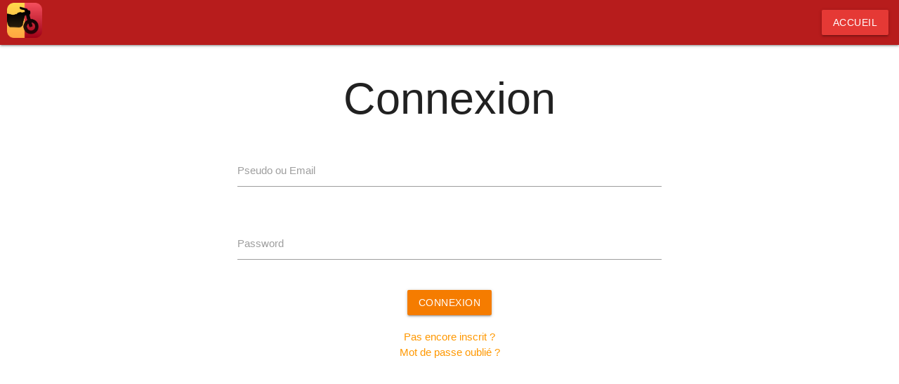

--- FILE ---
content_type: text/html; charset=UTF-8
request_url: https://www.ge-parc.ch/connexion.php
body_size: 1348
content:

<!DOCTYPE html>
  <html>
	<head>
		<title>GE-Parc</title>
    <link rel="stylesheet" href="https://cdnjs.cloudflare.com/ajax/libs/materialize/1.0.0/css/materialize.min.css">

	  <link type="text/css" rel="stylesheet" href="css/style.css"  />
    <!--Let browser know website is optimized for mobile-->
		<meta name="viewport" content="width=device-width, initial-scale=1.0"/>
    <link type="text/css" rel="stylesheet" href="css/stylePage.css"  />
	  <link rel="icon" type="image/png" sizes="32x32" href="img/Icone.png">
    <meta name="description" content="Connect-toi !" />
		<meta name="keywords" content="GeParc, GE-Parc, GE, Genève, Parc, Moto, park, parking, parquer, parque, GeMeParc, Place, 2 Roues" />
	  
	  
		


	  <!-- Icon app for Apple's Phones -->
	  <meta name="apple-mobile-web-app-title" content="GE-Parc">
		<meta name="mobile-web-app-capable" content="yes">
		<meta name="apple-mobile-web-app-capable" content="yes">
	  <meta name="application-name" content="GE-Parc">
	  <link rel="apple-touch-icon"  href="img/Logos.png?">

		<!-- Icon app for authers Phones -->

	  <link rel="icon" sizes="192x192" href="img/Icone.png">
<!-- Global site tag (gtag.js) - Google Analytics -->
<script async src="https://www.googletagmanager.com/gtag/js?id=UA-115481445-2"></script>
<script>
  window.dataLayer = window.dataLayer || [];
  function gtag(){dataLayer.push(arguments);}
  gtag('js', new Date());

  gtag('config', 'UA-115481445-2');
</script>


	
	</head>  
	
	<!-- BODY -->
	<body>
	
<ul id="dropdown1" class="dropdown-content">
  <li><a href="verif.php">Verif</a></li>
  <li><a href="gestion.php">Utilisateur</a></li>
</ul>
<nav class="red darken-4">
  <div id="navAutre">
  <a href="index.php" id="lienLogo" class="navAutre left"><img class="logo" src="img/Logos.png" alt=""></a>
    
    <ul class="right">
    <li><a class="waves-effect waves-light btn red darken-1" href="index.php">Accueil</a></li>
      
      </ul>
  </div>
</nav>





        <div class="container">
          <h1 class="center-align">Connexion</h1>
            <form id="connexion" class="row mesForms" action="#" method="post">
                <div class="row">
                    <div class="container">
                        <div class="col s12 input-field">
                      
                            <input id="first_name" type="text" class="validate" name="email">
                            <label class="inputcss" for="first_name">Pseudo ou Email</label>
                        </div>
                    </div>
                </div>

                <div class="row">
                    <div class="container">
                        <div class="col s12 center-align input-field ">
                            <input id="password" type="password" class="validate inputcss" name="mdp">
                            <label class="inputcss" for="password">Password</label>
                        </div>
                    </div>
                </div>


                <div class="row center-align">
                    <button class="btn waves-effect waves-light  darken-2 orange" type="submit" name="action">Connexion
                    </button>
								</div>
								<div class="row center-align">
                
								<a href="inscription.php" class="orange-text">Pas encore inscrit ?</a></br>
                <a href="oublis.php" class="orange-text">Mot de passe oublié ?</a>
                
</div>
						</form>
						
        </div>

<!-- map -->



	<script type="text/javascript" src="https://code.jquery.com/jquery-3.2.1.min.js"></script>
	<!--JavaScript at end of body for optimized loading-->
	 
	 	<script type="text/javascript" src="js/materialize.min.js"></script>
		
		<script>  
	 $(document).ready(function(){
		$('.modal').modal();
		$('select').formSelect();
  });
		  
	 </script>
	</body>
  </html>


--- FILE ---
content_type: text/css
request_url: https://www.ge-parc.ch/css/style.css
body_size: 1085
content:
html, body {
    height: 100%;
    margin: 0;
    padding: 0;
    overflow: hidden;
}

html, body{
    width: 100%;

    position: fixed;
}

input[type='text'],
input[type='number'],
input {
font-size: 16px;
}

#mapid { 
    height: calc(100% - 80px);
    width: 100%;
    z-index: 0;
    padding: 0;
    top:-20px;
}

.nav {
    /*position: fixed; /* Set the navbar to fixed position */
 
    /*z-index:2010;*/
    height: 60px;
  }


/* RECHERCHER NAV ++ */
.recherche{
    z-index: 2;
    position: relative;
    background-color: #CB5252;
    height: 40px;
    border-radius: 0px 0px 25px 25px;
    
}





  .mycluster {
    height: 40px;
    width: 40px;
    border-radius: 50%;
    background-color: #3498db;
    color: white;
    text-align: center;
    font-size: 20px;    
    line-height: 40px;
    margin-top: -20px;
    margin-left: -20px;
}



.modal{
    min-height: 300px;
    max-height: 500px;
    padding:0;
    margin-top: 100px;
}

.modal p{
    margin-bottom: 40px;
}

.modal input[type=text]{
    margin-bottom: 60px;
}

.note{
    margin-top: 40px;
}

.logo{
    margin: 0px;
    width: 50px;
    margin-top: 4px;
    margin-left: 10px;
}

#infoOubli{
    margin: auto;
    width: 65%;
    text-align: center;
}
.mesBoutons{
    margin: 0px;
}

#compte{
    z-index:2;
    position:fixed;
    right:20px;
    bottom:2%;
    width: 50px;
    height: 50px;

}

.compteCo{
    margin-left: 0;
    
}

#compteSupp{
    z-index:2;
    position:fixed;
    right:20px;
    bottom:2%;

}

.mesForms{
    margin-top: 30px;
    
}

.fin{
    padding-bottom: 30px;
}

.changerMap{
    z-index:2040;
    position:fixed;
    right:12px;
    top: 120px;
}


.btnAjout{
    z-index:2;
    position:fixed;
    /*left: 45%;
    right: 55%;*/

    left: 45%;
    
    bottom: 3%;
   
    height: 100px;
    width: 100px;
    
    background-image: url("../img/Add.png");
    background-size: cover;
}

.btnSupp{
    z-index:2;
    position:fixed;
    left: 38%;
    bottom: 3%;

    height: 100px;
    width: 100px;
    
    background-image: url("../img/Fermer.png");
    background-size: cover;
}

.btnValid{
    z-index:2;
    position:fixed;
    left: 54%;
    bottom: 3%;

    height: 100px;
    width: 100px;
    background-image: url("../img/AddValider.png");
    
    background-size: cover;
}

/* Mobile pour les boutons */

.btnConnexion{
    margin-right: 20px;
    margin-top: 10px;
}

.leaflet-touch .geocoder-control-input{
    width: 200px;
    background-color: white;

}

.searchIcone{
   margin-top: 4px;
   padding-left: 40px;
}

.parentBoxRecherche{
    width: 50%;
    margin:0;
    padding:0;
    padding-top: 5px;
    margin: auto;   
    height: 30px;
    border-radius: 30px;

}

.boxRecherche{
    width: 90%;
    margin-top: 0px;
    /*background-color: white;*/
    height: 30px;
    border-radius: 30px;
}

.inputBoxRe{
    margin-left: 20px;
    border-bottom: none;
    /*background-color: white;*/
    
}

.dropdown-menu{
    background-color: white;
    width: 100%;
    border-radius: 10px;
    padding-left: 20px;
}


/* Tooltip container */
.tooltip {
    position: relative;
    display: inline-block;
    border-bottom: 1px dotted black; /* If you want dots under the hoverable text */
  }
  
  /* Tooltip text */
  .tooltip .tooltiptext {
    /*visibility: hidden;*/
    width: 120px;
    background-color: black;
    color: #fff;
    text-align: center;
    padding: 5px 0;
    border-radius: 6px;
   
    /* Position the tooltip text - see examples below! */
    position: absolute;
    z-index: 1;
  }
  
  /* Show the tooltip text when you mouse over the tooltip container */
  .tooltip:hover .tooltiptext {
    visibility: visible;
  }

  .tooltip .tooltiptext {
    width: 120px;
    bottom: 100%;
    left: 50%; 
    margin-left: -60px; /* Use half of the width (120/2 = 60), to center the tooltip */
  }

--- FILE ---
content_type: text/css
request_url: https://www.ge-parc.ch/css/stylePage.css
body_size: -51
content:
html, body {
    overflow: scroll;
}

.logo{
    margin-left: 10px;
}
